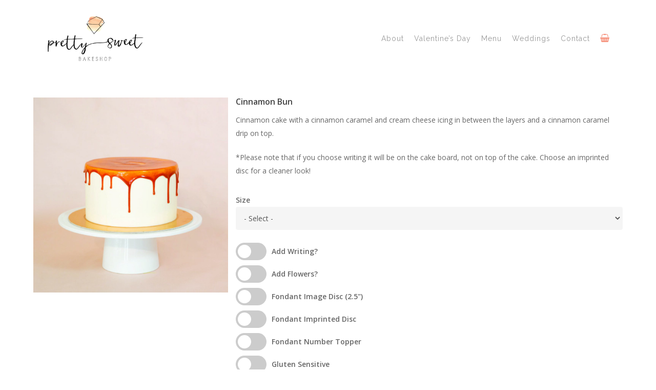

--- FILE ---
content_type: text/css
request_url: https://www.prettysweetco.com/wp-content/themes/pretty-baked/style.css?ver=13.0.5
body_size: -57
content:
/*
Theme Name: Pretty Baked
Description: This is a custom child theme of Salient for Pretty Sweet Bakery
Theme URI:   https://themeforest.net/item/salient-responsive-multipurpose-theme/4363266
Author: Paul Hitchmough
Author URI:  https://paulhitchmough.com/
Template: salient
Version: 1.0
*/


--- FILE ---
content_type: text/css
request_url: https://www.prettysweetco.com/wp-content/themes/pretty-baked/css/ps-styles.css?ver=6.9
body_size: 2378
content:
/*
____ breakpoints
*/
.ps-btn {
  border: none;
  outline: none;
  padding: 10px;
  color: #fff;
  background: #3452ff;
  cursor: pointer;
}
.ps-btn:hover {
  box-shadow: 0 20px 38px rgba(0, 0, 0, 0.16) !important;
  -ms-transform: translateY(-3px);
  transform: translateY(-3px);
  -webkit-transform: translateY(-3px);
  opacity: 0.85;
}

.ps-single-item {
  display: block;
  margin: 0 15px;
}
@media (min-width: 992px) {
  .ps-single-item {
    display: flex;
    flex-wrap: wrap;
    margin: 0 -25px;
  }
}
.ps-single-item__sidebar {
  width: 100%;
  margin: 0 0 25px;
}
@media (min-width: 992px) {
  .ps-single-item__sidebar {
    flex: 0 1 300px;
    margin: 0 25px;
  }
}
.ps-single-item__sidebar h2 {
  line-height: 1;
  font-size: 1.5em;
  margin: 0 0 15px;
}
.ps-single-item__main {
  width: 100%;
  margin: 25px 0 0;
}
@media (min-width: 992px) {
  .ps-single-item__main {
    flex: 1;
  }
}
.ps-single-item__main h1 {
  line-height: 1;
  font-size: 1.5em;
  margin: 0 0 15px;
}
.ps-single-item__image {
  margin: 0 0 25px;
}
.ps-single-item__description {
  margin: 25px 0;
}
.ps-single-item__description--desktop {
  display: none;
}
@media (min-width: 378px) {
  .ps-single-item__description {
    margin: 0 0 10px;
  }
  .ps-single-item__description--mobile {
    display: none;
  }
  .ps-single-item__description--desktop {
    display: block;
  }
}

body.single-ps_item_cake .main-content {
  max-width: 100%;
}
@media (min-width: 767px) {
  body.single-ps_item_cake .main-content {
    max-width: 600px;
  }
}
@media (min-width: 1000px) {
  body.single-ps_item_cake .main-content {
    max-width: 1425px;
  }
}

/** mobile styling **/
.ps-single-item__mobile {
  flex: 0 0 100%;
}
.ps-single-item__mobile h2 {
  font-size: 16px;
  line-height: 16px;
  margin: 0 0 15px;
}
.ps-single-item__mobile__header {
  display: flex;
  flex-wrap: wrap;
}
.ps-single-item__mobile__header__left {
  flex: 0 0 100%;
}
@media (min-width: 378px) {
  .ps-single-item__mobile__header__left {
    flex: 0 0 33%;
  }
  .ps-single-item__mobile__header__left > h2 {
    display: none;
  }
}
.ps-single-item__mobile__header__right {
  flex: 0 0 100%;
}
.ps-single-item__mobile__header__right > h2 {
  display: none;
}
@media (min-width: 378px) {
  .ps-single-item__mobile__header__right {
    flex: 1;
    padding-left: 15px;
  }
  .ps-single-item__mobile__header__right > h2 {
    display: block;
  }
}

.ps-image-gallery__dropdown {
  margin: 0 0 9px;
}
.ps-image-gallery__dropdown__title {
  white-space: nowrap;
  cursor: pointer;
  text-align: center;
  font-size: 12px;
  height: 40px;
  line-height: 40px;
  background: #f6937e;
  background: linear-gradient(135deg, #f6937e 0%, #de7d69 100%);
  text-transform: uppercase;
  font-weight: 700;
  color: #fff;
  letter-spacing: 0.1em;
  border-radius: 3px;
  font-family: "Lato";
}
.ps-image-gallery__dropdown__title .fa-chevron-up {
  display: none;
}
.ps-image-gallery__dropdown__title .fa-chevron-down {
  display: inline-block;
}
.ps-image-gallery__dropdown__title .word--more {
  display: inline;
}
.ps-image-gallery__dropdown__title .word--less {
  display: none;
}
.ps-image-gallery__dropdown__body {
  display: none;
}
.ps-image-gallery__dropdown__body__inner {
  display: flex;
  margin: 0 -5px;
  padding: 9px 0 10px;
  flex-wrap: wrap;
}
.ps-image-gallery__dropdown__body__inner__item {
  flex: 0 0 100%;
  padding: 0 5px;
}
.ps-image-gallery__dropdown.open .ps-image-gallery__dropdown__title .fa-chevron-up {
  display: inline-block;
}
.ps-image-gallery__dropdown.open .ps-image-gallery__dropdown__title .fa-chevron-down {
  display: none;
}
.ps-image-gallery__dropdown.open .ps-image-gallery__dropdown__title .word--less {
  display: inline;
}
.ps-image-gallery__dropdown.open .ps-image-gallery__dropdown__title .word--more {
  display: none;
}
.ps-image-gallery__dropdown.open .ps-image-gallery__dropdown__body {
  display: block;
}

.ps-form__field, .ps-edit-form__field {
  margin-bottom: 25px;
}
.ps-form.form--processing .ps-form__field, .ps-form.form--processing .ps-edit-form__field {
  opacity: 0.5;
}
.ps-form__field--conditional--hide, .ps-edit-form__field--conditional--hide {
  display: none;
}
.ps-form__footer, .ps-edit-form__footer {
  display: flex;
  justify-content: end;
}
.ps-form label, .ps-edit-form label {
  font-weight: 600;
  margin-bottom: 10px;
}
.ps-form textarea, .ps-edit-form textarea {
  resize: vertical;
  min-height: 100px;
}
.ps-form.form--processing .ps-form__submit--ready, .ps-form.form--processing .ps-edit-form__submit--ready {
  display: none;
}
.ps-form:not(.form--processing) .ps-form__submit--processing, .ps-form:not(.form--processing) .ps-edit-form__submit--processing {
  display: none;
}
.ps-form__price, .ps-edit-form__price {
  margin: 25px 0;
  border-top: 2px solid #e1e1e1;
  display: flex;
  padding: 15px 0 0;
  justify-content: end;
  font-weight: 600;
  color: #444444;
  font-size: 1.5em;
}
.ps-form__price__title, .ps-edit-form__price__title {
  display: block;
  margin-right: 15px;
  font-size: 0.7em;
  color: #999;
}
.ps-form__price__batch, .ps-edit-form__price__batch {
  font-size: 0.6em;
  margin-left: 5px;
}
.ps-form__price--disabled, .ps-edit-form__price--disabled {
  opacity: 0.3;
}

span.ps-form__error {
  display: block;
  background: #CD8987;
  color: #fff;
  padding: 10px;
  border-radius: 3px;
  margin: 5px 0;
}

/**
 * SWITCH TOGGLE
 */
/* The switch - the box around the slider */
.ps-form__field--switch {
  display: flex;
  align-items: center;
  margin-bottom: 10px;
}
.ps-form__field--switch label {
  cursor: pointer;
  margin-bottom: 0;
}
.ps-form__field--switch label + label {
  margin-left: 10px;
}

.ps-form__switch {
  position: relative;
  display: inline-block;
  width: 60px;
  height: 34px;
}

/* Hide default HTML checkbox */
.ps-form__switch input {
  opacity: 0;
  width: 0;
  height: 0;
}

/* The slider */
.ps-slider {
  position: absolute;
  cursor: pointer;
  top: 0;
  left: 0;
  right: 0;
  bottom: 0;
  background-color: #ccc;
  -webkit-transition: 0.4s;
  transition: 0.4s;
}

.ps-slider:before {
  position: absolute;
  content: "";
  height: 26px;
  width: 26px;
  left: 4px;
  bottom: 4px;
  background-color: white;
  -webkit-transition: 0.4s;
  transition: 0.4s;
}

input:checked + .ps-slider {
  background-color: #f6937e;
}

input:focus + .ps-slider {
  box-shadow: 0 0 1px #f6937e;
}

input:checked + .ps-slider:before {
  -webkit-transform: translateX(26px);
  -ms-transform: translateX(26px);
  transform: translateX(26px);
}

/* Rounded sliders */
.ps-slider.round {
  border-radius: 34px;
}

.ps-slider.round:before {
  border-radius: 50%;
}

.ps-edit-form {
  margin: 15px 0;
}
.ps-edit-form.ps-edit-form--processing .ps-edit-form__update--ready {
  display: none;
}
.ps-edit-form:not(.ps-edit-form--processing) .ps-edit-form__update--processing {
  display: none;
}

.ps-order-badge {
  position: absolute;
  top: -10px;
  left: -10px;
  background: #3452ff;
  color: #fff;
  padding: 5px;
  border-radius: 3px;
  font-size: 10px;
  line-height: 1;
}

/* ____ CART ____ */
.ps-cart__item {
  display: flex;
  padding: 25px 15px 15px;
  border-radius: 5px;
  border-bottom: 1px dashed #e1e1e1;
}
.ps-cart__item:last-of-type {
  border-bottom: 0;
}
.ps-cart__item--removing {
  opacity: 0.5;
}
.ps-cart__item__sidebar {
  flex: 0 1 50px;
}
.ps-cart__item__sidebar img {
  margin: 0 0 4px !important;
}
.ps-cart__item__main {
  flex: 1;
  padding: 5px 0 5px 15px;
}
.ps-cart__item__main h3 {
  font-size: 0.9em;
  line-height: 1.5;
  font-weight: 600;
  margin: 0;
}
.ps-cart__item__main p {
  font-size: 0.9em;
  line-height: 1.5;
  margin: 0;
  padding: 0;
}
.ps-cart__item__main__notes {
  padding: 15px;
  background: #f1f1f1;
  margin: 15px 0 0;
  border-radius: 5px;
  color: #444444;
}
.ps-cart__item__main__cost {
  padding: 5px 0;
  text-align: right;
  font-weight: 600;
  font-size: 0.9em;
}
.ps-cart__item__attr {
  display: inline-block;
  padding: 5px 10px;
  background: #ff6868;
  font-size: 0.9em;
  color: #fff;
  border-radius: 3px;
  margin: 5px 5px 5px 0;
}
.ps-cart__item__actions {
  display: flex;
  margin: 10px 0 0;
}
.ps-cart__item__actions button {
  margin-right: 5px;
}

.ps-cart__total {
  text-align: right;
  padding: 25px 15px 15px;
}
.ps-cart__total__label {
  font-size: 0.9em;
  font-weight: 600;
  line-height: 1.2;
}
.ps-cart__total__cost {
  font-size: 1em;
  font-weight: 500;
  line-height: 1.2;
}

.add-donuts__group {
  display: none;
}
.add-donuts__donut-selector {
  margin: 15px -15px;
  display: flex;
  flex-wrap: wrap;
  justify-content: center;
}
.add-donuts__donut-selector__checkbox {
  flex: 0 0 135px;
  text-align: left;
  position: relative;
  margin: 15px;
}
.add-donuts__donut-selector__checkbox input {
  margin: 7px 5px;
  display: none;
}
.add-donuts__donut-selector__checkbox__image {
  width: 100%;
  padding-bottom: 100%;
  position: relative;
  background-size: cover;
  margin: 0 0 10px;
  border-radius: 5px;
}
.add-donuts__donut-selector__checkbox__favourite {
  position: absolute;
  font-size: 1em;
  padding: 10px;
  top: 0;
  right: 0;
  color: #f6937e;
  z-index: 99;
}
.add-donuts__donut-selector__checkbox input:checked + label .add-donuts__donut-selector__checkbox__image:after {
  position: absolute;
  content: "\f00c";
  font: normal normal normal 48px/1 FontAwesome;
  top: 50%;
  left: 50%;
  transform: translateX(-50%) translateY(-50%);
  color: forestgreen;
  z-index: 1;
}
.add-donuts__donut-selector__checkbox label {
  cursor: pointer;
  display: block;
  padding: 5px;
}
.add-donuts__donut-selector__checkbox input[disabled] + label {
  opacity: 0.5;
}
.add-donuts__donut-selector__checkbox__title {
  margin: 10px 0;
  line-height: 1.2;
  font-size: 0.9em;
  text-align: center;
}
.add-donuts__donut-selector__checkbox__description {
  padding: 5px 0;
  margin: 5px 0;
  line-height: 1.2;
  font-size: 0.8em;
  font-weight: 500;
  position: relative;
}
.add-donuts__donut-selector__checkbox__description:before {
  content: "";
  position: absolute;
  height: 5px;
  top: 0;
  left: 0;
  max-width: 50px;
  width: 100%;
  border-top: 1px solid #e1e1e1;
}
.add-donuts__donut-selector__checkbox--hide {
  display: none;
}

.ps-notification {
  background: #f1f1f1;
  padding: 15px;
  border-radius: 5px;
}

.ps-cakes {
  display: flex;
  flex-wrap: wrap;
  margin: 10px 10px;
}
@media (min-width: 378px) {
  .ps-cakes {
    margin: 10px -10px;
  }
}
.ps-cakes__item {
  position: relative;
  flex: 0 1 calc(100% - 20px);
  margin: 10px;
}
@media (min-width: 767px) {
  .ps-cakes__item {
    flex: 0 1 calc(33.3333333333% - 20px);
  }
}
@media (min-width: 1000px) {
  .ps-cakes__item {
    flex: 0 1 calc(20% - 20px);
  }
}
.ps-cakes__item__image {
  margin: 0 !important;
}
.ps-cakes__item__main {
  padding: 10px 15px 10px 0;
  text-align: left;
  color: #444444;
}
.ps-cakes__item__main h3 {
  font-size: 1em;
  line-height: 1.2;
  padding-right: 25px;
}
.ps-cakes__item__main hr {
  color: #f9f9f9;
}
.ps-cakes__item__main p {
  color: #999;
  font-size: 0.9em;
  line-height: 1.5;
}
.ps-cakes__item__icons {
  color: #3452ff;
  font-size: 1em;
  padding: 10px;
  line-height: 1;
  position: absolute;
  top: 0;
  right: 0;
}

.fa {
  color: #f6937e;
}

header .fa {
  color: #f6937e !important;
}

.slide-out-widget-area-toggle.mobile-icon .lines-button.x2 .lines:before,
.slide-out-widget-area-toggle.mobile-icon .lines-button.x2 .lines:after,
.slide-out-widget-area-toggle.mobile-icon .lines-button:after {
  background-color: #f6937e !important;
}

.off-canvas-menu-container .ps-order-nav-icon {
  display: none;
}

.ps-btn {
  background: #f6937e;
}

.ps-order-badge {
  background: #f6937e;
}

/*# sourceMappingURL=ps-styles.css.map */


--- FILE ---
content_type: text/javascript
request_url: https://www.prettysweetco.com/wp-content/themes/pretty-baked/js/update-forms.js
body_size: 626
content:
jQuery(document).ready(function($) {

    $('body').on('submit', 'form.ajax--edit-item', function(e){
        var formElem = $(this);
        e.preventDefault();

        if( formElem.hasClass('form--processing') ){
            // console.log('Form currently processing');
            return;
        }
        // validate form before continuing

        formElem.validate({
            debug: true,
            errorClass: 'ps-form__error',
            errorElement: 'span',
            rules: {
                writing_text: {
                    required: true
                }, // just add other fields, they are optional
            },
            messages: {
                writing_text: "Tell us what you'd like to have written, if you just want to remove writing"
            }
        });

        if( ! formElem.valid() ){
            console.log('Form not valid');
            return;
        } else {
            // console.log('Form valid');
        }


        // set state of form to processing
        formElem.addClass('form--processing');

        var item_type = formElem.find('input[name="item_type"]').val();
        var order_item_id = formElem.find('input[name="order_item_id"]').val();
        var writing_text = formElem.find('input[name="writing_text"]').val();

        console.log( 'writing_text', writing_text );



        $.ajax({
            url: ps_settings.ajax_url,
            type:"POST",
            dataType:'JSON',
            data: {
                action: 'update_item',
                security: ps_settings.ajax_nonce,
                item_type: item_type,
                order_item_id: order_item_id,
                writing_text: writing_text
            }, success: function(response){
                console.log( 'success!' );
                if( ! response.success ){
                    console.log('ps_add_item - error processing');
                    console.log(response.data.error_message);
                    formElem.removeClass('form--processing');
                } else {
                    console.log( 'Success: ', response.data );
                    // console.log('Item updated successfully')
                    // reset the form
                    // formElem.trigger('reset');
                    location.reload();

                    formElem.removeClass('form--processing');
                    // $(".success_msg").css("display","block");
                }
            }, error: function(xhr, ajaxOptions, thrownError){
                console.log( 'Ajax returns error: ', xhr.responseText );
                formElem.removeClass('form--processing');
                // $(".error_msg").css("display","block");
            }, complete: function(){
                // refresh page?
                console.log( 'complete!' );
            }
        });
    });
})

--- FILE ---
content_type: text/javascript
request_url: https://www.prettysweetco.com/wp-content/themes/pretty-baked/js/ps-global.js
body_size: 888
content:
jQuery('document').ready(function($){
   updateOrderIcons();
});

/**
 * Tippy tooltips
 * https://atomiks.github.io/tippyjs/v6/constructor/
 * data-tippy-content="content here" data-tippy-placement="top-end"
 * https://atomiks.github.io/tippyjs/
 */
tippy('[data-tippy-content]', {
   maxWidth: 150,
   placement: 'left',
   delay: [1000, 0]
});


function updateOrderIcons(){
   /**
    * use ajax to return if current user has order,
    * and if so how many items in order
    * return false if order exists but no items
    **/
   var navIcons = $('.ps-order-nav-icon');
   $.ajax({
      url: ps_settings.ajax_url,
      type:"POST",
      dataType:'JSON',
      data: {
         action: 'get_current_user_order_items',
         security: ps_settings.ajax_nonce,
      }, beforeSend: function() {
         // reset badges on icons
         // navIcons.each(function(e){
         //    $(this).find('.ps-order-badge').remove();
         // });
      }, success: function(response){
         if( ! response.success ){
            navIcons.each(function(e){
               $(this).find('.ps-order-badge').remove();
            });
            console.log('Error getting order items - error processing');
            console.log(response.data);
         } else {
            // success and response.data.count is the number
            // console.log( 'Success: ', response.data.count );
            var itemCount = response.data.count;
            navIcons.each(function(e){
               if( $(this).find('.ps-order-badge').length ){
                  $(this).find('.ps-order-badge').html(itemCount);
               } else {
                  $(this).find('a').append('<div class="ps-order-badge">'+ itemCount +'</div>');
               }
            });

         }
      }, error: function(xhr, ajaxOptions, thrownError){
         console.log( 'Ajax returns error: ', xhr.responseText );
      }
   });




}

/**
 * ps-image-gallery
 */
jQuery(function($) {
   if( $('.ps-image-gallery__dropdown').length ){
      $('.ps-image-gallery__dropdown:not(.active) .ps-image-gallery__dropdown__title').on('click', function(){
         console.log('click');
            const $this = $(this);
            const $dropdown = $this.closest('.ps-image-gallery__dropdown');
            const $dropdownBody = $dropdown.find('.ps-image-gallery__dropdown__body');
            // set active
            $dropdown.addClass('active');
            if( $dropdown.hasClass('open') ){
               $dropdownBody.slideUp(function(){
                  $dropdown.removeClass('open active');
               });
            } else {
               $dropdownBody.slideDown(function(){
                  $dropdown.addClass('open').removeClass('active');
               });
            }
      });
   }
});



jQuery(function($){
   if( $('.ps-cart--onload').length ){
      const $cartOutput = $('.ps-cart--onload');
      // run an ajax to find cart and output here
      // update price also
      // ps_settings.ajax_url
      // ps_settings.ajax_nonce
      $.ajax({
         url: ps_settings.ajax_url,
         type:"POST",
         dataType:'JSON',
         data: {
            action: 'ps_populate_cart',
            security: ps_settings.ajax_nonce,
         }, beforeSend: function() {
         }, success: function(response){
            if( ! response.success ){
               console.log( 'failure');
               console.log( response.data);
            } else {
               // console.log( 'success');
               // console.log( response.data);
               $cartOutput.html(response.data.output);
            }
         }, error: function(xhr, ajaxOptions, thrownError){
            console.log( 'Ajax returns error: ', xhr.responseText );
         }
      });


   }
});

--- FILE ---
content_type: text/javascript
request_url: https://www.prettysweetco.com/wp-content/themes/pretty-baked/js/order-forms.js
body_size: 3702
content:
var $ = jQuery;
jQuery(document).ready(function($) {
    // hide/show validation fields
    checkValidationFields();
    updateCartTotal();
    $('.ps-form :input').change(function(){
        checkValidationFields();
        adjustPrice();
    });

    // show form now
    $('.ps-form').show();

    $('body').on('click', '.ps-cart__item__actions__remove-item', function(e){
       // remove item from cart button
       e.preventDefault();
       var buttonElem = $(this);
       var encodedOrderItemID = buttonElem.data('order-item-id');
       var orderItemElem = $('#' + buttonElem.data('list-item-id') );
       if( orderItemElem.hasClass('ps-cart__item--removing') ){
           // console.log('Form currently processing');
           return;
       }
        $.ajax({
            url: ps_settings.ajax_url,
            type:"POST",
            dataType:'JSON',
            data: {
                action: 'remove_item',
                security: ps_settings.ajax_nonce,
                encoded_order_item_id: encodedOrderItemID
            }, beforeSend: function(){
                orderItemElem.addClass('ps-cart__item--removing');
            }, success: function(response){
                if( ! response.success ){
                    console.log('ps_remove_item - error processing');
                    console.log(response.data.error_message);
                } else {
                    // console.log( 'Success: ', response.data );
                    // console.log('Item removed successfully')
                    orderItemElem.slideUp();
                }
            }, error: function(xhr, ajaxOptions, thrownError){
                console.log( 'Ajax returns error: ', xhr.responseText );
                // $(".error_msg").css("display","block");
            }, complete: function() {
                orderItemElem.removeClass('ps-cart__item--removing');
                updateCartTotal();
                updateOrderIcons();
            }
        });
    });

    // edit item section
    $('body').on('click', '.ps-cart__item__actions__edit-item', function(e){
        // expand edit item section
        e.preventDefault();
        const buttonElem = $(this);
        const itemElem = buttonElem.closest('.ps-cart__item');
        const editDrawer = itemElem.find('.ps-cart-item__edit');

        editDrawer.toggle();
    });

    /**
     * ITEM VALIDATION FORMS ____
     */
    $('.form-add-item-cake-classic').validate({
        debug: false,
        errorClass: 'ps-form__error',
        errorElement: 'span',
        rules: {
            cake_size: {
                required: true
            },
            writing_text: {
                required: '#add_writing:checked'
            }
        },
        messages: {
            cake_size: "Choose a size",
            writing_text: "Tell us what you'd like to have written"
        }
    });

    // $('form.ajax--add-item.form-add-item-cake-classic').on('submit', function(e){
    //     var formElem = $(this);
    //     e.preventDefault();
    //
    //     if( formElem.hasClass('form--processing') ){
    //         console.log('Form currently processing');
    //         return;
    //     }
    //     // validate form before continuing
    //     if( ! formElem.valid() ){
    //         console.log('Form not valid');
    //         return;
    //     }
    //
    //     // set state of form to processing
    //     formElem.addClass('form--processing');
    //
    //     var url = formElem.attr('action'),
    //         type = formElem.attr('method');
    //     var item_id = $('input[name="item_id"]').val(),
    //         cake_size = $('select[name="cake_size"]').val(),
    //         add_writing = $('input[name="add_writing"]').is(':checked') ? 1 : 0,
    //         writing_text = $('input[name="writing_text"]').val(),
    //         add_image = $('input[name="add_image"]').is(':checked') ? 1 : 0,
    //         add_flowers = $('input[name="add_flowers"]').is(':checked') ? 1 : 0,
    //         notes = $('textarea[name="notes"]').val();
    //
    //     $.ajax({
    //         url: ps_settings.ajax_url,
    //         type:"POST",
    //         dataType:'JSON',
    //         data: {
    //             action: 'add_item',
    //             security: ps_settings.ajax_nonce,
    //             item_id: item_id,
    //             cake_size: cake_size,
    //             add_writing: add_writing,
    //             writing_text: writing_text,
    //             add_image: add_image,
    //             add_flowers: add_flowers,
    //             notes: notes
    //         }, success: function(response){
    //             if( ! response.success ){
    //                 console.log('ps_add_item - error processing');
    //                 console.log(response.data.error_message);
    //                 formElem.removeClass('form--processing');
    //             } else {
    //                 // console.log( 'Success: ', response.data );
    //                 console.log('Item added successfully')
    //                 // reset the form
    //                 formElem.trigger('reset');
    //                 checkValidationFields();
    //                 adjustPrice();
    //                 // confetti
    //                 confettiBtn();
    //
    //                 formElem.removeClass('form--processing');
    //                 // $(".success_msg").css("display","block");
    //             }
    //         }, error: function(xhr, ajaxOptions, thrownError){
    //             console.log( 'Ajax returns error: ', xhr.responseText );
    //             formElem.removeClass('form--processing');
    //             // $(".error_msg").css("display","block");
    //         }, complete: function(){
    //             updateOrderIcons();
    //         }
    //     });
    // });

    // $('.form-add-item-cake-animal').validate({
    //     debug: false,
    //     errorClass: 'ps-form__error',
    //     errorElement: 'span',
    //     rules: {
    //         cake_size: {
    //             required: true
    //         },
    //         cake_flavour: {
    //             required: true
    //         }
    //     },
    //     messages: {
    //         cake_size: "Choose a size",
    //         cake_flavour: "Pick a flavour for the base of the cake",
    //         writing_text: "Tell us what you'd like to have written"
    //     }
    // });
    //
    // $('form.ajax--add-item.form-add-item-cake-animal').on('submit', function(e){
    //     var formElem = $(this);
    //     e.preventDefault();
    //
    //     if( formElem.hasClass('form--processing') ){
    //         console.log('Form currently processing');
    //         return;
    //     }
    //     // validate form before continuing
    //     if( ! formElem.valid() ){
    //         console.log('Form not valid');
    //         return;
    //     }
    //
    //     // set state of form to processing
    //     formElem.addClass('form--processing');
    //
    //     var url = formElem.attr('action'),
    //         type = formElem.attr('method');
    //     var item_id = $('input[name="item_id"]').val(),
    //         cake_size = $('select[name="cake_size"]').val(),
    //         cake_flavour = $('select[name="cake_flavour"]').val(),
    //         add_image = $('input[name="add_image"]').is(':checked') ? 1 : 0,
    //         add_imprint = $('input[name="add_imprint"]').is(':checked') ? 1 : 0,
    //         notes = $('textarea[name="notes"]').val();
    //
    //     $.ajax({
    //         url: ps_settings.ajax_url,
    //         type:"POST",
    //         dataType:'JSON',
    //         data: {
    //             action: 'add_item',
    //             security: ps_settings.ajax_nonce,
    //             item_id: item_id,
    //             cake_size: cake_size,
    //             cake_flavour: cake_flavour,
    //             add_image: add_image,
    //             add_imprint: add_imprint,
    //             notes: notes
    //         }, success: function(response){
    //             if( ! response.success ){
    //                 console.log('ps_add_item - error processing');
    //                 console.log(response.data.error_message);
    //                 formElem.removeClass('form--processing');
    //             } else {
    //                 // console.log( 'Success: ', response.data );
    //                 console.log('Item added successfully')
    //                 // reset the form
    //                 formElem.trigger('reset');
    //                 checkValidationFields();
    //                 adjustPrice();
    //                 // confetti
    //                 confettiBtn();
    //
    //                 formElem.removeClass('form--processing');
    //                 // $(".success_msg").css("display","block");
    //             }
    //         }, error: function(xhr, ajaxOptions, thrownError){
    //             console.log( 'Ajax returns error: ', xhr.responseText );
    //             formElem.removeClass('form--processing');
    //             // $(".error_msg").css("display","block");
    //         }, complete: function(){
    //             updateOrderIcons();
    //         }
    //     });
    // });


    $('form.ajax--add-item.form-add-item-cake-classic, form.ajax--add-item.form-add-item-cake-themed,' +
        ' form.ajax--add-item.form-add-item-cake-celebration,' +
        ' form.ajax--add-item.form-add-item-cake-animal, form.ajax--add-item.form-add-item-cake-specialty').on('submit', function(e){
        var formElem = $(this);
        e.preventDefault();

        if( formElem.hasClass('form--processing') ){
            // console.log('Form currently processing');
            return;
        }
        // validate form before continuing
        if( ! formElem.valid() ){
            console.log('Form not valid');
            return;
        }

        // set state of form to processing
        formElem.addClass('form--processing');

        var url = formElem.attr('action'),
            type = formElem.attr('method');
        var item_id = $('input[name="item_id"]').val(),
            cake_size = $('select[name="cake_size"]').val(),
            add_writing = $('input[name="add_writing"]').is(':checked') ? 1 : 0,
            add_flowers = $('input[name="add_flowers"]').is(':checked') ? 1 : 0,
            writing_text = $('input[name="writing_text"]').val(),
            cake_flavour = $('select[name="cake_flavour"]').val(),

            // add_image = $('input[name="add_image"]').is(':checked') ? 1 : 0,
            // add_imprint = $('input[name="add_imprint"]').is(':checked') ? 1 : 0,
            // add_topper = $('input[name="add_topper"]').is(':checked') ? 1 : 0,
            notes = $('textarea[name="notes"]').val();

        // var toggleableOptions = {};
        // $('input[toggleable-option=true]:checked').each(function(){
        //     toggleableOptions[this.name] = $(this).val();
        // });

        var toggleableOptions = [];
        $('input[toggleable-option=true]:checked').each(function(){
            toggleableOptions.push(this.name);
        });

        // console.log( 'toggleable: ', toggleableOptions );

        $.ajax({
            url: ps_settings.ajax_url,
            type:"POST",
            dataType:'JSON',
            data: {
                action: 'add_item',
                security: ps_settings.ajax_nonce,
                item_id: item_id,
                cake_size: cake_size,
                add_writing: add_writing,
                add_flowers: add_flowers,
                writing_text: writing_text,
                cake_flavour: cake_flavour,
                toggleableOptions: JSON.stringify(toggleableOptions),
                notes: notes
            }, success: function(response){
                if( ! response.success ){
                    console.log('ps_add_item - error processing');
                    formElem.removeClass('form--processing');
                } else {
                    // console.log( 'Success: ', response.data );
                    // console.log('Item added successfully')
                    // reset the form
                    formElem.trigger('reset');
                    checkValidationFields();
                    adjustPrice();
                    // confetti
                    confettiBtn();

                    formElem.removeClass('form--processing');
                    // $(".success_msg").css("display","block");
                }
            }, error: function(xhr, ajaxOptions, thrownError){
                console.log( 'Ajax returns error: ', xhr.responseText );
                formElem.removeClass('form--processing');
                // $(".error_msg").css("display","block");
            }, complete: function(){
                updateOrderIcons();
            }
        });
    });











    /** %%%%%%%%%%%%%%%%%%%%%%%%%%%%%%%%%%%%%%%%%%
     * ____ submit order ____ **/
    $.validator.addMethod("isDateWeekAway",function(value, element) {
            var requiredMinDate = new Date().getTime() + (6 * 24 * 60 * 60 * 1000)
            //                                            day hour  min  sec  msec
            if( ! value ){
                return false;
            }
            if( Date.parse(value) < requiredMinDate ){
                return false;
            }
            return true; },function(params, element){ if( ! $(element).val() ){ return 'Please enter a desired' +
        ' pickup date'; } return 'Please enter a date at least a week from now'; } );
    jQuery.validator.addMethod('phoneUS', function(phone_number, element) {
        phone_number = phone_number.replace(/\s+/g, '');
        return this.optional(element) || phone_number.length > 9 &&
            phone_number.match(/^(1-?)?(\([2-9]\d{2}\)|[2-9]\d{2})-?[2-9]\d{2}-?\d{4}$/);
    }, 'Please enter a valid phone number.');

    $('form.ajax--submit-order').validate({
        debug: false,
        errorClass: 'ps-form__error',
        errorElement: 'span',
        rules: {
            first_name: {
                required: true
            },
            last_name: {
                required: true
            },
            email: {
                required: true,
                email: true
            },
            phone: {
                required: true,
                phoneUS: true
            },
            desired_pickup_date: {
                isDateWeekAway: true
            },
        },
        messages: {
            first_name: "Please enter your first name",
            last_name: "Please enter your last name",
            email: "Please enter a valid email",
            phone: "Please enter a valid phone number",
        }
    });

    $('form.ajax--submit-order').on('submit', function(e){
        var formElem = $(this);
        e.preventDefault();
        if( formElem.hasClass('form--processing') ){
            // console.log('Form currently processing');
            return;
        }
        // validate form before continuing
        if( ! formElem.valid() ){
            console.log('Form not valid');
            return;
        }

        // set state of form to processing
        formElem.addClass('form--processing');

        var url = formElem.attr('action'),
            type = formElem.attr('method');
        var first_name = $('input[name="first_name"]').val(),
            last_name = $('input[name="last_name"]').val(),
            email = $('input[name="email"]').val().toLowerCase(),
            phone = $('input[name="phone"]').val(),
            desired_pickup_date = $('input[name="desired_pickup_date"]').val();
        $.ajax({
            url: ps_settings.ajax_url,
            type:"POST",
            dataType:'JSON',
            data: {
                action: 'submit_order',
                security: ps_settings.ajax_nonce,
                first_name: first_name,
                last_name: last_name,
                email: email,
                phone: phone,
                desired_pickup_date: desired_pickup_date
            }, success: function(response){
                if( ! response.success ){
                    console.log('ps_submit_order - error processing');
                    console.log(response.data.error_message);
                    formElem.removeClass('form--processing');
                } else {
                    // console.log( 'Success: ', response.data );
                    // console.log('Order submit successfully')
                    // reset the form
                    formElem.trigger('reset');
                    formElem.removeClass('form--processing');
                    // $(".success_msg").css("display","block");
                }
            }, error: function(xhr, ajaxOptions, thrownError){
                console.log( 'Ajax returns error: ', xhr.responseText );
                formElem.removeClass('form--processing');
            }, complete: function(){
                window.location.replace(ps_settings.order_confirmation_url);
            }
        });
    });


});

function checkValidationFields(){
    $('.ps-form__field--conditional').each( function(){
        var that = $(this);
        var fieldID = that.data('conditional-field');
        var valueRequired = that.data('conditional-value');
        if( $('#'+fieldID).prop('checked') == valueRequired ){
            that.addClass('ps-form__field--conditional--show');
            that.removeClass('ps-form__field--conditional--hide');
        } else {
            that.addClass('ps-form__field--conditional--hide');
            that.removeClass('ps-form__field--conditional--show');
        }
    });
}

function adjustPrice() {
    // go through all selections and add price up
    $('form.ajax--add-item').each( function(){
        const formElem = $(this);
        const priceElem = formElem.find('.ps-form__price');
        if( ! priceElem.length ){
            // no price element
            return;
        }
        var price = 0;
        // add all checkboxes
        var checkboxes = formElem.find('input:checked');
        checkboxes.each( function() {
            const thisPrice = parseInt( $(this).data('price') );
            if( !isNaN(thisPrice) ){
                price = price + $(this).data('price');
            }
        });

        // add all options from select
        var selectOptions = formElem.find('select :selected');
        selectOptions.each( function() {
            if( $(this).data('price') ){
                price = price + $(this).data('price');
            }
        });

        // if has flowers as an option, and cake size, then find out the price
        if( $('select[name=cake_size]').length
            && $('input[name=add_flowers]').length
            && $('input[name=add_flowers]').is(':checked')
        ){
            // cake with flower option and flower option is checked
            // grab value of select
            var cakeSize = $('select[name=cake_size]').val().replaceAll('-','_');
            // check for flower cost
            const sizeFlowersCost = parseInt( ps_settings.classic_flower_costs[cakeSize] );

            price = price + sizeFlowersCost;

        }

        // show price

        if( isNaN( price ) ){
            priceElem.addClass('ps-form__price--disabled');
            priceElem.find('.ps-form__price__amount').html('0');
            return;
        }

        if( price == 0 ){
            priceElem.addClass('ps-form__price--disabled');
            priceElem.find('.ps-form__price__amount').html('0');
            return;
        }
        priceElem.removeClass('ps-form__price--disabled');
        priceElem.show();
        priceElem.find('.ps-form__price__amount').html(price);

    });

}

function confettiBtn(){
    var $btnElem = $('.ps-form__submit--processing:visible');
    if( ! $btnElem.length ){
        $btnElem = $('.ps-form__submit--ready:visible');
    }

    if( !$btnElem.length ){
        return false;
    }

    const btnElem = $btnElem.get( 0 );

    // var btnOffset = $btnElem.offset();
    var btnOffset = btnElem.getBoundingClientRect();
    var btnWidth = btnElem.offsetWidth;
    var btnHeight = btnElem.offsetHeight;
    var screenWidth = $(window).width();
    var screenHeight = $(window).height();
    var btnCenterX = btnOffset.left + (btnWidth / 2);
    var btnCenterY = btnOffset.top + (btnHeight / 2);
    var confettiOriginX = btnCenterX / screenWidth;
    var confettiOriginY = btnCenterY / screenHeight;
    // console.log( btnCenterX );
    // console.log( btnCenterY );
    // console.log( confettiOriginX );
    // console.log( confettiOriginY );
    confetti({
        origin: {
            x: confettiOriginX,
            y: confettiOriginY,
        }
    });
}

function updateCartTotal(){
    // console.log('updating cart total');
    if( ! $('.ps-cart__total').length ){ return false; }
    const cartTotalContainer = $('.ps-cart__total');
    $.ajax({
        url: ps_settings.ajax_url,
        type:"POST",
        dataType:'JSON',
        data: {
            action: 'get_cart_total',
            security: ps_settings.ajax_nonce
        }, beforeSend: function() {
        cartTotalContainer.html( '<div class="ps-cart__total__loading">Loading...</div>' );

        }, success: function(response){
            if( ! response.success ){
                console.log('ps_get_cart_total - error processing');
                console.log(response.data.error_message);
                cartTotalContainer.empty();
            } else {
                // console.log( 'Success: ', response.data );
                // reset the form
                let newOutput = '<div class="ps-cart__total__label">Total Cost</div>' +
                    '<div class="ps-cart__total__cost">$' + response.data +'</div>';
                cartTotalContainer.html( newOutput );
            }
        }, error: function(xhr, ajaxOptions, thrownError){
            console.log( 'Ajax returns error: ', xhr.responseText );
            cartTotalContainer.empty();
        }, complete: function(){
        }
    });



}

//
// // blacked out dates
// jQuery('document').ready(function($){
//     $('')
// });

--- FILE ---
content_type: text/javascript
request_url: https://www.prettysweetco.com/wp-content/themes/pretty-baked/js/add-donuts.js
body_size: 1298
content:
jQuery(function($){

   // validate
   $('#ps-form-add-item-donuts--regular').validate();

   // show / hide groups depending on choice
   $('.add-donuts').on('change', '#donuts_size', function(e){
      const optVal = $(this).find('option:selected').val();
      switchDonutsGroup( optVal );
   });

   // run trigger to show selected
   const optVal = $('.add-donuts').find('option:selected').val();
   switchDonutsGroup( optVal );

   // selecting the donuts
   $('.add-donuts').on('change', '.add-donuts__donut-selector__checkbox :checkbox', function(e){
      const selectorParent = $(this).closest('.add-donuts__donut-selector');
      const choiceLimit = selectorParent.data('limit');
      const countSelectedChoices = selectorParent.find(':checkbox:checked').length;
      // if( this.checked ){
      //    console.log( 'test' );
      // }
      if( countSelectedChoices >= choiceLimit ){
         // selectorParent.addClass('add-donuts__donut-selector--shrink');
         selectorParent
             .find(':checkbox:not(:checked)').attr("disabled", true)
             .closest('.add-donuts__donut-selector__checkbox').addClass('add-donuts__donut-selector__checkbox--hideX');
      } else {
         // selectorParent.removeClass('add-donuts__donut-selector--shrink');
         selectorParent.find(':checkbox:not(:checked)').removeAttr("disabled")
         .closest('.add-donuts__donut-selector__checkbox').removeClass('add-donuts__donut-selector__checkbox--hideX');;
      }
   });

});

function switchDonutsGroup( optVal ){
   // hide all groups
   $('.add-donuts__group').hide();
   // show selected group if exists
   $('.add-donuts__group--' + optVal).show();
}


$('form.form-add-item-donuts').on('submit', function(e){
   var formElem = $(this);
   e.preventDefault();

   if( formElem.hasClass('form--processing') ){
      // console.log('Form currently processing');
      return;
   }
   // validate form before continuing
   if( ! formElem.valid() ){
      console.log('Form not valid');
      return;
   }

   // set state of form to processing
   formElem.addClass('form--processing');

   var url = formElem.attr('action'),
       type = formElem.attr('method');

   const donut_size = formElem.find('[name="donut_size"').val();
   let donut_choices = [];
   formElem.find('[name="donut_choices[]"]:checked').each(function(){
      donut_choices.push($(this).val());
   });
   donut_choices = JSON.stringify(donut_choices);
   // console.log( donut_choices );

   const notes = formElem.find('[name="notes"]').val();

   $.ajax({
      url: ps_settings.ajax_url,
      type:"POST",
      dataType:'JSON',
      data: {
         action: 'add_donuts',
         security: ps_settings.ajax_nonce,
         donut_size: donut_size,
         donut_choices: donut_choices,
         notes: notes
      }, success: function(response){
         if( ! response.success ){
            console.log('ps_add_donuts - error processing');
            console.log(response.data.error_message);
            formElem.removeClass('form--processing');
         } else {
            // console.log( 'Success: ', response.data );
            // console.log('Item added successfully')
            // reset the form
            formElem.trigger('reset');
            // checkValidationFields();
            // adjustPrice();
            // confetti
            confettiBtn();

            formElem.removeClass('form--processing');
            // $(".success_msg").css("display","block");
         }
      }, error: function(xhr, ajaxOptions, thrownError){
         console.log( 'Ajax returns error: ', xhr.responseText );
         formElem.removeClass('form--processing');
         // $(".error_msg").css("display","block");
      }, complete: function(){
         updateOrderIcons();
      }
   });
});


/** ____
 * add tarts
 */
$('form.form-add-item-tarts').on('submit', function(e){
   var formElem = $(this);
   e.preventDefault();

   if( formElem.hasClass('form--processing') ){
      // console.log('Form currently processing');
      return;
   }
   // validate form before continuing
   if( ! formElem.valid() ){
      console.log('Form not valid');
      return;
   }

   // set state of form to processing
   formElem.addClass('form--processing');

   var url = formElem.attr('action'),
       type = formElem.attr('method');

   const item_id = formElem.find('[name="item_id"]').val();

   const notes = formElem.find('[name="notes"]').val();

   $.ajax({
      url: ps_settings.ajax_url,
      type:"POST",
      dataType:'JSON',
      data: {
         action: 'add_tarts',
         security: ps_settings.ajax_nonce,
         item_id: item_id,
         notes: notes
      }, success: function(response){
         if( ! response.success ){
            console.log('ps_add_tarts - error processing');
            console.log(response.data.error_message);
            formElem.removeClass('form--processing');
         } else {
            // console.log( 'Success: ', response.data );
            // console.log('Item added successfully')
            // reset the form
            formElem.trigger('reset');
            // checkValidationFields();
            // adjustPrice();
            // confetti
            confettiBtn();

            formElem.removeClass('form--processing');
            // $(".success_msg").css("display","block");
         }
      }, error: function(xhr, ajaxOptions, thrownError){
         console.log( 'Ajax returns error: ', xhr.responseText );
         formElem.removeClass('form--processing');
         // $(".error_msg").css("display","block");
      }, complete: function(){
         updateOrderIcons();
      }
   });
});

/** ____
 * add macarons
 */
$('form.form-add-item-macarons').on('submit', function(e){
   var formElem = $(this);
   e.preventDefault();

   if( formElem.hasClass('form--processing') ){
      // console.log('Form currently processing');
      return;
   }
   // validate form before continuing
   if( ! formElem.valid() ){
      console.log('Form not valid');
      return;
   }

   // set state of form to processing
   formElem.addClass('form--processing');

   var url = formElem.attr('action'),
       type = formElem.attr('method');

   const item_id = formElem.find('[name="item_id"]').val();

   const notes = formElem.find('[name="notes"]').val();

   $.ajax({
      url: ps_settings.ajax_url,
      type:"POST",
      dataType:'JSON',
      data: {
         action: 'add_macarons',
         security: ps_settings.ajax_nonce,
         item_id: item_id,
         notes: notes
      }, success: function(response){
         if( ! response.success ){
            console.log('ps_add_macarons - error processing');
            console.log(response.data.error_message);
            formElem.removeClass('form--processing');
         } else {
            // console.log( 'Success: ', response.data );
            // console.log('Item added successfully')
            // reset the form
            formElem.trigger('reset');
            // checkValidationFields();
            // adjustPrice();
            // confetti
            confettiBtn();

            formElem.removeClass('form--processing');
            // $(".success_msg").css("display","block");
         }
      }, error: function(xhr, ajaxOptions, thrownError){
         console.log( 'Ajax returns error: ', xhr.responseText );
         formElem.removeClass('form--processing');
         // $(".error_msg").css("display","block");
      }, complete: function(){
         updateOrderIcons();
      }
   });
});

/** ____
 * add bars
 */
$('form.form-add-item-bars').on('submit', function(e){
   var formElem = $(this);
   e.preventDefault();

   if( formElem.hasClass('form--processing') ){
      // console.log('Form currently processing');
      return;
   }
   // validate form before continuing
   if( ! formElem.valid() ){
      console.log('Form not valid');
      return;
   }

   // set state of form to processing
   formElem.addClass('form--processing');

   var url = formElem.attr('action'),
       type = formElem.attr('method');

   const item_id = formElem.find('[name="item_id"]').val();

   const notes = formElem.find('[name="notes"]').val();

   $.ajax({
      url: ps_settings.ajax_url,
      type:"POST",
      dataType:'JSON',
      data: {
         action: 'add_bars',
         security: ps_settings.ajax_nonce,
         item_id: item_id,
         notes: notes
      }, success: function(response){
         if( ! response.success ){
            console.log('ps_add_bars - error processing');
            console.log(response.data.error_message);
            formElem.removeClass('form--processing');
         } else {
            // console.log( 'Success: ', response.data );
            // console.log('Item added successfully')
            // reset the form
            formElem.trigger('reset');
            // checkValidationFields();
            // adjustPrice();
            // confetti
            confettiBtn();

            formElem.removeClass('form--processing');
            // $(".success_msg").css("display","block");
         }
      }, error: function(xhr, ajaxOptions, thrownError){
         console.log( 'Ajax returns error: ', xhr.responseText );
         formElem.removeClass('form--processing');
         // $(".error_msg").css("display","block");
      }, complete: function(){
         updateOrderIcons();
      }
   });
});

/** ____
 * add sammys
 */
$('form.form-add-item-sammys').on('submit', function(e){
   var formElem = $(this);
   e.preventDefault();

   if( formElem.hasClass('form--processing') ){
      // console.log('Form currently processing');
      return;
   }
   // validate form before continuing
   if( ! formElem.valid() ){
      console.log('Form not valid');
      return;
   }

   // set state of form to processing
   formElem.addClass('form--processing');

   var url = formElem.attr('action'),
       type = formElem.attr('method');

   const item_id = formElem.find('[name="item_id"]').val();

   const notes = formElem.find('[name="notes"]').val();

   $.ajax({
      url: ps_settings.ajax_url,
      type:"POST",
      dataType:'JSON',
      data: {
         action: 'add_sammys',
         security: ps_settings.ajax_nonce,
         item_id: item_id,
         notes: notes
      }, success: function(response){
         if( ! response.success ){
            console.log('ps_add_sammys - error processing');
            console.log(response.data.error_message);
            formElem.removeClass('form--processing');
         } else {
            // console.log( 'Success: ', response.data );
            // console.log('Item added successfully')
            // reset the form
            formElem.trigger('reset');
            // checkValidationFields();
            // adjustPrice();
            // confetti
            confettiBtn();

            formElem.removeClass('form--processing');
            // $(".success_msg").css("display","block");
         }
      }, error: function(xhr, ajaxOptions, thrownError){
         console.log( 'Ajax returns error: ', xhr.responseText );
         formElem.removeClass('form--processing');
         // $(".error_msg").css("display","block");
      }, complete: function(){
         updateOrderIcons();
      }
   });
});

/** ____
 * add sugar cookies
 */
$('form.form-add-item-sugar-cookies').on('submit', function(e){
   var formElem = $(this);
   e.preventDefault();

   if( formElem.hasClass('form--processing') ){
      // console.log('Form currently processing');
      return;
   }
   // validate form before continuing
   if( ! formElem.valid() ){
      console.log('Form not valid');
      return;
   }

   // set state of form to processing
   formElem.addClass('form--processing');

   var url = formElem.attr('action'),
       type = formElem.attr('method');

   const item_id = formElem.find('[name="item_id"]').val();

   const notes = formElem.find('[name="notes"]').val();

   $.ajax({
      url: ps_settings.ajax_url,
      type:"POST",
      dataType:'JSON',
      data: {
         action: 'add_sugar_cookies',
         security: ps_settings.ajax_nonce,
         item_id: item_id,
         notes: notes
      }, success: function(response){
         if( ! response.success ){
            console.log('ps_add_sugar_cookies - error processing');
            console.log(response.data.error_message);
            formElem.removeClass('form--processing');
         } else {
            // console.log( 'Success: ', response.data );
            // console.log('Item added successfully')
            // reset the form
            formElem.trigger('reset');
            // checkValidationFields();
            // adjustPrice();
            // confetti
            confettiBtn();

            formElem.removeClass('form--processing');
            // $(".success_msg").css("display","block");
         }
      }, error: function(xhr, ajaxOptions, thrownError){
         console.log( 'Ajax returns error: ', xhr.responseText );
         formElem.removeClass('form--processing');
         // $(".error_msg").css("display","block");
      }, complete: function(){
         updateOrderIcons();
      }
   });
});

/** ____
 * add cupcakes
 */
$('form.form-add-item-cupcakes').on('submit', function(e){
   var formElem = $(this);
   e.preventDefault();

   if( formElem.hasClass('form--processing') ){
      // console.log('Form currently processing');
      return;
   }
   // validate form before continuing
   if( ! formElem.valid() ){
      console.log('Form not valid');
      return;
   }

   // set state of form to processing
   formElem.addClass('form--processing');

   var url = formElem.attr('action'),
       type = formElem.attr('method');

   const item_id = formElem.find('[name="item_id"]').val();

   const cupcake_flavour = formElem.find('[name="cupcake_flavour"]').val();
   const icing_flavour = formElem.find('[name="cupcake_icing_flavour"]').val();

   const notes = formElem.find('[name="notes"]').val();

   $.ajax({
      url: ps_settings.ajax_url,
      type:"POST",
      dataType:'JSON',
      data: {
         action: 'add_cupcakes',
         cupcake_flavour: cupcake_flavour,
         icing_flavour: icing_flavour,
         security: ps_settings.ajax_nonce,
         item_id: item_id,
         notes: notes
      }, success: function(response){
         if( ! response.success ){
            console.log('ps_add_cupcakes - error processing');
            console.log(response.data.error_message);
            formElem.removeClass('form--processing');
         } else {
            // console.log( 'Success: ', response.data );
            // console.log('Item added successfully')
            // reset the form
            formElem.trigger('reset');
            // checkValidationFields();
            // adjustPrice();
            // confetti
            confettiBtn();

            formElem.removeClass('form--processing');
            // $(".success_msg").css("display","block");
         }
      }, error: function(xhr, ajaxOptions, thrownError){
         console.log( 'Ajax returns error: ', xhr.responseText );
         formElem.removeClass('form--processing');
         // $(".error_msg").css("display","block");
      }, complete: function(){
         updateOrderIcons();
      }
   });
});


/** ____
 * add seasonal item
 */
$('form.form-add-item-seasonal').on('submit', function(e){
   var formElem = $(this);
   e.preventDefault();

   if( formElem.hasClass('form--processing') ){
      // console.log('Form currently processing');
      return;
   }
   // validate form before continuing
   if( ! formElem.valid() ){
      console.log('Form not valid');
      return;
   }

   // set state of form to processing
   formElem.addClass('form--processing');

   var url = formElem.attr('action'),
       type = formElem.attr('method');

   const item_id = formElem.find('[name="item_id"]').val();

   const notes = formElem.find('[name="notes"]').val();

   $.ajax({
      url: ps_settings.ajax_url,
      type:"POST",
      dataType:'JSON',
      data: {
         action: 'add_seasonal',
         security: ps_settings.ajax_nonce,
         item_id: item_id,
         notes: notes
      }, success: function(response){
         if( ! response.success ){
            console.log('ps_add_seasonal - error processing');
            console.log(response.data.error_message);
            formElem.removeClass('form--processing');
         } else {
            // console.log( 'Success: ', response.data );
            // console.log('Item added successfully')
            // reset the form
            formElem.trigger('reset');
            // checkValidationFields();
            // adjustPrice();
            // confetti
            confettiBtn();

            formElem.removeClass('form--processing');
            // $(".success_msg").css("display","block");
         }
      }, error: function(xhr, ajaxOptions, thrownError){
         console.log( 'Ajax returns error: ', xhr.responseText );
         formElem.removeClass('form--processing');
         // $(".error_msg").css("display","block");
      }, complete: function(){
         updateOrderIcons();
      }
   });
});

